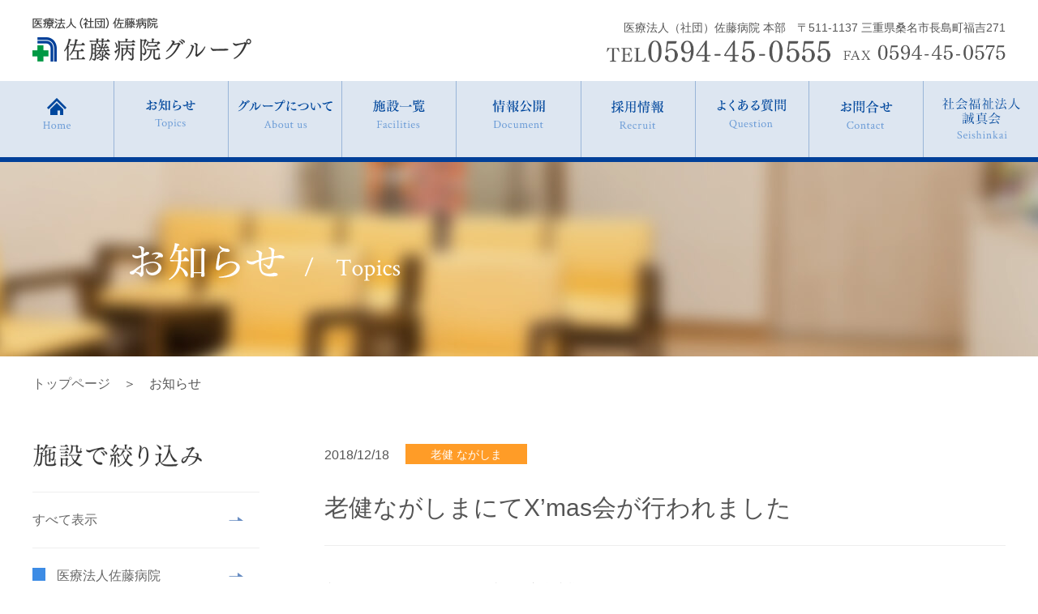

--- FILE ---
content_type: text/html; charset=UTF-8
request_url: https://sato-group.jp/topics_detail.php?no=920181226151536&cate=15
body_size: 7585
content:
<!DOCTYPE html>
<html lang="ja" dir="ltr">
    <head>
        <meta charset="UTF-8">
        <meta http-equiv="X-UA-Compatible" content="IE=edge,chrome=1">
        <meta name="format-detection" content="telephone=no">
        <meta name="viewport" content="width=device-width,initial-scale=1,viewport-fit=cover">
        <title>老健ながしまにてX’mas会が行われました│お知らせ│佐藤病院グループ</title>
        <meta name="keywords" content="医療法人,佐藤病院グループ,高齢者,医療,介護,お知らせ">
        <meta name="description" content="桑名市を中心とした佐藤病院グループでは、医療・介護の両面から高齢者医療に取り組んでいます。認知症・居宅介護・リハビリなど分野は多岐に渡り、サポートし合うことで丁寧なサービスを提供しています。お知らせはこちらでご覧いただけます。">
        <meta property="og:locale" content="ja_JP">
        <meta property="og:site_name" content="佐藤病院グループ">
        <meta property="og:title" content="老健ながしまにてX’mas会が行われました│お知らせ│佐藤病院グループ">
        <meta property="og:type" content="article">
        <meta property="og:description" content="桑名市を中心とした佐藤病院グループでは、医療・介護の両面から高齢者医療に取り組んでいます。認知症・居宅介護・リハビリなど分野は多岐に渡り、サポートし合うことで丁寧なサービスを提供しています。お知らせはこちらでご覧いただけます。">
        <meta property="og:url" content="http://www.sato-group.jp/topics_detail.php?no=920181226151536">
        <meta property="og:image" content="http://www.sato-group.jp/images/ogp.jpg">
        <link rel="shortcut icon" href="./images/favicon.ico" />
        <link rel="apple-touch-icon" href="./images/webclip.jpg">
        <link rel="stylesheet" type="text/css" href="css/reset.css" media="all">
        <link rel="stylesheet" type="text/css" href="css/cmn_style.css" media="all">
        <link rel="stylesheet" type="text/css" href="css/cmn_layout.css" media="all">
        <link rel="stylesheet" type="text/css" href="css/topics.css" media="all">
        <script src="//ajax.googleapis.com/ajax/libs/jquery/3.2.1/jquery.min.js"></script>
        <script type="text/javascript" src="js/jquery.easing.1.3.js"></script>
        <script type="text/javascript" src="js/common.js"></script>
        <script type="text/javascript" src="js/ga.js"></script>
        <!--[if lt IE 9]><script src="./js/html5_ie.js"></script><![endif]-->

        <link href="js/lightbox/css/lightbox.css" rel="stylesheet">

        <script language="javascript" type="text/javascript">
            var f_flg = "close";
            function facilities_open() {
                $("#facilites-list").slideToggle();
                if(f_flg == "close"){
                    $('.sp-btn').attr('src','images/topics/answer_close.png');
                    f_flg = "open";
                }else{
                    $('.sp-btn').attr('src','images/topics/answer_open.png');
                    f_flg = "close";
                }
            }
        </script>

</head>

    <body>

        <div id="wrapper">
            <div id="overlay"></div>

            <header id="header"></header>
            <div id="menu-box"></div>

            <div id="sub-mainImage">
                <h1 class="spNone"><img src="images/topics/main_title.png" alt="お知らせ" /></h1>
                <img src="images/topics/main_img_sp.jpg" alt="お知らせ" class="pcNone" />
            </div>

            <div id="contents">
                <div id="pankuzu" class="spNone"><a href="./">トップページ</a>　＞　お知らせ</div>

                <section id="topics-wrap">

                    <div id="facilities">
                        <p><img src="images/topics/facilities.png" alt="施設で絞り込み" /><img src="images/topics/answer_open.png" alt="開ける" class="sp-btn pcNone" onclick="facilities_open()" /></p>
                        <ul id="facilites-list">
                            <li><a href="topics.php">すべて表示</a></li>
                            <li><a href="topics.php?cate=11">医療法人佐藤病院</a></li>
                            <li><a href="topics.php?cate=12">長島中央病院</a></li>
                            <li><a href="topics.php?cate=13">さとう糖尿病訪問診療</a></li>
                            <li><a href="topics.php?cate=14">老健 ことぶき</a></li>
                            <li><a href="topics.php?cate=15">老健 ながしま</a></li>
                            <li><a href="topics.php?cate=16">シニアレジデンス・スパながしま</a></li>
                            <li><a href="topics.php?cate=17">キッズプラザながしま</a></li>
                            <li><a href="topics.php?cate=18">介護支援 かけはし</a></li>
                            <li><a href="topics.php?cate=19">小多機 みらい</a></li>
                            <li><a href="topics.php?cate=20">通所リハビリ みらい</a></li>
                            <li><a href="topics.php?cate=21">グループホームながしま</a></li>
                        </ul>
                    </div>

                    <div id="topics-detail">

                        <p><span>2018/12/18</span><span class="bgc15">老健 ながしま</span></p>
                        <h2>老健ながしまにてX’mas会が行われました</h2>
                        <p class="news-content">
                            老健ながしまのX&#39;mas会では事前に入所者様にお伝えし、<br />
当日は職員によるクイズ大会を行いました。<br />
入所者様に考えて頂く時間を設ける事で、参加意欲も向上して頂き頭や身体の体操でリフレッシュしていただく事が出来ました。<br />
その後は職員がサンタさんとなり入所者様全員にプレゼントを手渡し<br />
<img alt="" height="225" src="http://www.sato-group.jp/upload/news/thumbs/images/DSCN6292.jpg" width="300" /><br />
参加して頂きました利用者様におやつを召し上がっていただきました。<br />
<img alt="" height="225" src="http://www.sato-group.jp/upload/news/thumbs/images/DSCN6311.JPG" width="300" /><br />
&nbsp;
                        </p>

                        <a href="./topics.php">お知らせ一覧に戻る</a>

                    </div>

                </section>

            </div><!-- /contents -->

            <div id="footer"></div>

        </div><!-- /wrapper -->

        <!-- /記事の設定 -->
        <script type="text/javascript" src="js/lightbox/lightbox.js"></script>
        <script type="text/javascript">
            $(document).ready(function(){
                var img_num = $(".news-content img").length;
                for(i=0;i<img_num;i++){
                    var img_src = $(".news-content img").eq(i).attr('src');
                    var result = img_src.replace( /thumbs\//g , "" ) ;
                    $(".news-content img").eq(i).wrap('<a href="'+ result + '" data-lightbox="image-1"></a>');
                }

                $(".news-content a").each(function() {
                    var replace = null;
                    var replace = $(this).attr('href').replace(/thumbs\//g , "");
                    $(this).attr('href',replace);
                });

            });
        </script>

    </body>
</html>


--- FILE ---
content_type: text/html
request_url: https://sato-group.jp/include/header.html
body_size: 2474
content:
<script>    
    $(function(){       
        //スマホのメニューの制御        
        $(".sp-menu").on('click',function (){
            $("#menu-sp").slideToggle();
            if(flg1 == "close"){
                $('.sp-menu').attr('src','./images/common/sp_header_close.png');
                $('#overlay').css('display','block');
                flg1 = "open";
            }else{
                $('.sp-menu').attr('src','./images/common/sp_header_menu.png');
                $('#overlay').css('display','none');
                flg1 = "close";
            }
        });
                
        
        //トップページの内部リンクの自動スクロール
        $('a[href^="#"]').on('click',function (){               
            if ($(window).width() > 812) {  
                $("html,body").animate({ scrollTop: $($(this).attr("href")).offset().top - 130 }, 1500 ,"easeInOutCubic");
                return false;
            } else {
                $("html,body").animate({ scrollTop: $($(this).attr("href")).offset().top - 80 }, 1500 ,"easeInOutCubic");
                return false;
            }        
        });        
        
        //採用情報の各施設へ自動スクロール
        var url = $(location).attr('href');
        if (url.indexOf("?id=") == -1) {
            // スムーズスクロール以外の処理（必要なら）
        }else{
            var url_sp = url.split("?id=");
            var hash   = '#' + url_sp[url_sp.length - 1];
            var tgt    = $(hash);
            if ($(window).width() > 812) {
                var pos = tgt.offset().top-130;
            } else {
                var pos = tgt.offset().top-80;  
            }

            $("html, body").animate({scrollTop:pos}, 1500, "easeInOutCubic");
            return false;
        }
    });    
</script>

<div id="header-inner" class="list-flex">
    <div id="header-logo">        
        <a href="./"><img src="./images/common/logo.png" alt="佐藤病院グループ" class="spNone" /><img src="./images/common/logo_sp.png" alt="佐藤病院グループ" class="pcNone" /></a>
    </div>
    <div id="header-info" class="spNone">
        <p>医療法人（社団）佐藤病院 本部　〒511-1137 三重県桑名市長島町福吉271</p>
        <p><img src="./images/common/menu_tel.png" alt="TEL 0594-45-0555" /><img src="./images/common/menu_fax.png" alt="FAX 0594-45-0575" /></p>
    </div>    
    <img src="./images/common/sp_header_menu.png" alt="メニュー" class="sp-menu pcNone" />
</div>


--- FILE ---
content_type: text/html
request_url: https://sato-group.jp/include/menu.html
body_size: 2608
content:
<script>
  $(function(){
    //PCの固定メニューの制御
    var topbar = $("#menu-pc").offset().top;
    $(window).scroll(function () {
      if ($(window).width() > 812) {
        if ($(window).scrollTop() > topbar) {
          $("#menu-pc").addClass('menu-pc-fix');
        } else {
          $("#menu-pc").removeClass('menu-pc-fix');
        }
      }
    });
  });
</script>

<!-- PC用メニュー -->
<div id="menu-pc" class="spNone">
  <ul class="clearfix">
    <li><a href="./"><img src="./images/common/menu01.png" alt="ホーム" /></a></li>
    <li><a href="./topics.php"><img src="./images/common/menu02.png" alt="お知らせ" /></a></li>
    <li><a href="./aboutus.html"><img src="./images/common/menu03.png" alt="グループについて" /></a></li>
    <li><a href="./facilities.html"><img src="./images/common/menu04.png" alt="施設一覧" /></a></li>
    <li><a href="./document.php"><img src="./images/common/menu05.png" alt="情報公開" /></a></li>
    <li><a href="./recruit.php"><img src="./images/common/menu06.png" alt="採用情報" /></a></li>
    <li><a href="./faq.html"><img src="./images/common/menu07.png" alt="よくある質問" /></a></li>
    <li><a href="./contact.html"><img src="./images/common/menu08.png" alt="お問合せ" /></a></li>
    <li><a href="./seishinkai.php"><img src="./images/common/menu09.png" alt="社会福祉法人　誠真会" /></a></li>
  </ul>
</div>


<!-- スマホ用メニュー -->
<div id="menu-sp" class="pcNone">
  <ul>
    <li><a href="./"><img src="./images/common/menu01_sp.png" alt="ホーム" /></a></li>
    <li><a href="./topics.php"><img src="./images/common/menu02_sp.png" alt="お知らせ" /></a></li>
    <li><a href="./aboutus.html"><img src="./images/common/menu03_sp.png" alt="グループについて" /></a></li>
    <li><a href="./facilities.html"><img src="./images/common/menu04_sp.png" alt="施設一覧" /></a></li>
    <li><a href="./document.php"><img src="./images/common/menu05_sp.png" alt="情報公開" /></a></li>
    <li><a href="./recruit.php"><img src="./images/common/menu06_sp.png" alt="採用情報" /></a></li>
    <li><a href="./faq.html"><img src="./images/common/menu07_sp.png" alt="よくある質問" /></a></li>
    <li><a href="./seishinkai.php"><img src="./images/common/menu08_sp.png" alt="社会福祉法人　誠真会" /></a></li>
    <li><a href="tel:0594450555" class="group-tel"><img src="./images/common/menu_tel.png" alt="0594-45-0555" /></a></li>
    <li><img src="./images/common/menu_fax.png" alt="FAX 0594-45-0575" /></li>
    <li><a href="./contact.html"><img src="./images/common/menu_contact_sp.png" alt="お問合せ" /></a></li>
  </ul>
</div>


--- FILE ---
content_type: text/html
request_url: https://sato-group.jp/include/footer.html
body_size: 1587
content:
<footer>
  <div id="footer-links">
    <ul class="list-flex">
      <li><a href="./kidsplaza.html"><img src="images/common/link01.jpg" alt="キッズプラザながしま" class="spNone" /><img src="images/common/link01_sp.jpg" alt="キッズプラザながしま" class="pcNone" /></a></li>
      <li><a href="./seishinkai.php"><img src="images/common/link02.jpg" alt="グループホームながしま" class="spNone" /><img src="images/common/link02_sp.jpg" alt="グループホームながしま" class="pcNone" /></a></li>
      <li><a href="./recruit.php"><img src="images/common/link03.jpg" alt="採用情報" class="spNone" /><img src="images/common/link03_sp.jpg" alt="採用情報" class="pcNone" /></a></li>
      <li><a href="./faq.html"><img src="images/common/link04.jpg" alt="よくある質問" class="spNone" /><img src="images/common/link04_sp.jpg" alt="よくある質問" class="pcNone" /></a></li>
    </ul>
  </div>

  <div id="footer-btm">
    <div class="list-flex">
      <div><a href="./"><img src="images/common/footer_logo.png" alt="佐藤病院グループ" /></a></div>
      <div>
        <p>〒511-1137 三重県桑名市長島町福吉271</p>
        <p><span class="spNone">TEL 0594-45-0555</span><a href="tel:0594450555" class="pcNone group-tel">TEL 0594-45-0555</a></p>
      </div>
    </div>

    <div class="clearfix">
      <a href="./privacy.html"><img src="images/common/footer_policy.png" alt="" />プライバシーポリシー</a>
      <address>© 2018 SATO HOSPITAL</address>
    </div>
  </div>

  <a href="#wrapper" id="pageTop"><img src="images/common/icon_gotop.png" alt="ページのトップへ" /></a>

</footer>


--- FILE ---
content_type: text/css
request_url: https://sato-group.jp/css/cmn_style.css
body_size: 6441
content:
@charset "utf-8";
/*
 * cmn_style.css
 *
 */


/* フォント
---------------------------------------- */
.fs12 {	font-size:12px!important;}
.fs16 {	font-size:16px!important;}
.fs18 {	font-size:18px!important;}
.fs20 {	font-size:20px!important;}

/* 行高さ
---------------------------------------- */
.lh150 {	line-height:150% !important;}
.lh180 {line-height:180% !important;}
.lh200 {	line-height:200% !important;}

/* フォントカラー
---------------------------------------- */
.colorcaution {	color:#d73c45;}
.colordisable {	color:#999;}
.orange { color:#e99000; }
.colorPrice { color:#ff0000; }

/* 背景色
---------------------------------------- */
.colorbackgray {background-color:#EEEEEE;}

/* 強調
---------------------------------------- */
.weightbold { font-family:"FP-ヒラギノ角ゴ ProN W6";}
.weightnormal { font-family:"FP-ヒラギノ角ゴ ProN W3";}

/* 表示
---------------------------------------- */
.displaynone {
	display:none;
}
.hidden {
	visibility:hidden;
}

/* 幅
---------------------------------------- */
.widthxxs	{ width:30px!important;}
.widthxs	{ width:60px!important;}
.widths		{ width:80px!important;}
.widthsm	{ width:100px!important;}
.widthm		{ width:120px!important;}
.widthml	{ width:180px!important;}
.widthl		{ width:240px!important;}
.widthlm	{ width:320px!important;}
.widthxl	{ width:480px!important;}
.widthmin	{ width:1px!important;}
.widthmax	{ width:100%!important;}

/* IME制御
---------------------------------------- */
.imeon	{ ime-mode:active;}
.imeoff	{ ime-mode:disabled;}

/* 下部マージン
---------------------------------------- */
.margin05 {	margin-bottom:0.5em!important;}
.margin1 {		margin-bottom:1em!important;}
.margin15 {	margin-bottom:1.5em!important;}
.margin2 {		margin-bottom:2em!important;}
.margin25 {	margin-bottom:2.5em!important;}
.margin3 {		margin-bottom:3em!important;}
.margin4 {		margin-bottom:4em!important;}

/* 回り込み
---------------------------------------- */
.fleft {	float:left;}
.fright {	float:right;}

/* 行揃え
---------------------------------------- */
.acenter {		text-align:center!important;}
.aright {		text-align:right!important;}
.aleft {		text-align:left!important;}
.vabottom {		vertical-align:bottom!important;}
.vamiddle {		vertical-align:middle!important;}


/* 折り返し
---------------------------------------- */
.nowrap {		white-space:nowrap; }

/* オーバーフロー制御
---------------------------------------- */
.ohidden {overflow:hidden; }

/* 罫線
---------------------------------------- */
.noborder {
	border:none!important;
}

/* フォーム関係
---------------------------------------- */
label {
	margin-right:1em;
	cursor:pointer;
	line-height:2em;
}

input {
	padding:1px;
}

input, textarea {
	border:#cccccc 1px solid;
}

input, textarea, select {
	vertical-align:middle;
}

input.checkbox,
input.radio {
	border:none;
	margin-top:-3px;
}

input.submit {
	width:120px;
	height:3em;
}

input.hover {
	border:#666 1px solid;
	cursor:pointer;
}

input#btnDelete {
	background-color:#FFE8E8;
	color:#ff0000;
}

.numonly,
.naturalnum,
.chkemail,
.chkhankaku,
.zip,
.date,
.chktime,
.chktel,
.chkfax,
.chkurl {
	ime-mode:disabled;
}

input.required,
textarea.required,
select.required {
	/*
	border:#2E0000 1px solid;
	*/
}

.inputnote {
	color:#cc0000;
	display:none;
	padding-top:2px;
}

.activefield {
	border:#ffffff 1px solid;
}

/*------------------------------------
jQueryUI 再定義
--------------------------------------*/
.ui-widget {
	font-family:inherit;
	font-size:inherit;
}

.ui-widget input,
.ui-widget select,
.ui-widget textarea,
.ui-widget button {
	font-family:inherit;
	font-size:inherit;
}
.ui-datepicker select.ui-datepicker-month,
.ui-datepicker select.ui-datepicker-year {
	width:40%!important;
	margin:0 2%!important;
}
.ui-dialog {
	z-index:1000!important;
}

/*------------------------------------
clearfix
--------------------------------------*/
.clearfix {
	zoom:1;
	overflow:hidden;
}
.clearfix:after {
	content: ""; 
	display: block; 
	clear: both;
}

/* その他
---------------------------------------- */
.errorText {
	color:#C00!important;
	font-weight:bold!important;
}

.clear {
	clear:both;
	zoom:1;
}

br.clear {
	line-height:0;
	height:0;
}

.disabled {
	display:none;
}

button {
	cursor:pointer;
}

.indent li {
	line-height:1.5em;
	padding-left:1em;
}
.indent li span {
	margin-left:-1em;
}
/*
a img {
	-webkit-transition: all 0.3s;
	-moz-transition: all 0.3s;
	-ms-transition: all 0.3s;
	-o-transition: all 0.3s;
	transition: all 0.3s;
}
*/
/*
a:hover img {
	filter:alpha(opacity=70);
	-moz-opacity: 0.7;
	opacity: 0.7;
}
*/

/* 上部マージン
---------------------------------------- */
.margin_t05 { margin-top:5px!important;}
.margin_t10 { margin-top:10px!important;}
.margin_t15 { margin-top:15px!important;}
.margin_t20 { margin-top:20px!important;}
.margin_t25 { margin-top:25px!important;}
.margin_t30 { margin-top:30px!important;}
.margin_t40 { margin-top:40px!important;}
.margin_t50 { margin-top:50px!important;}
.margin_t60 { margin-top:60px!important;}
.margin_t70 { margin-top:70px!important;}
.margin_t75 { margin-top:75px!important;}
.margin_t80 { margin-top:80px!important;}
.margin_t90 { margin-top:90px!important;}
.margin_t95 { margin-top:95px!important;}
.margin_t100 { margin-top:100px!important;}


/* 下部マージン
---------------------------------------- */
.margin_b05 { margin-bottom:5px!important;}
.margin_b10 { margin-bottom:10px!important;}
.margin_b15 { margin-bottom:15px!important;}
.margin_b20 { margin-bottom:20px!important;}
.margin_b25 { margin-bottom:25px!important;}
.margin_b30 { margin-bottom:30px!important;}
.margin_b40 { margin-bottom:40px!important;}
.margin_b50 { margin-bottom:50px!important;}
.margin_b60 { margin-bottom:60px!important;}
.margin_b70 { margin-bottom:70px!important;}
.margin_b80 { margin-bottom:80px!important;}
.margin_b90 { margin-bottom:90px!important;}
.margin_b95 { margin-bottom:95px!important;}
.margin_b100 { margin-bottom:100px!important;}


/* 下部
---------------------------------------- */
.padding_b05 { padding-bottom:5px!important;}
.padding_b10 { padding-bottom:10px!important;}
.padding_b20 { padding-bottom:20px!important;}
.padding_b30 { padding-bottom:30px!important;}
.padding_b40 { padding-bottom:40px!important;}
.padding_b50 { padding-bottom:50px!important;}
.padding_b60 { padding-bottom:60px!important;}
.padding_b70 { padding-bottom:70px!important;}
.padding_b80 { padding-bottom:80px!important;}


--- FILE ---
content_type: text/css
request_url: https://sato-group.jp/css/cmn_layout.css
body_size: 29201
content:

/*
 * cmn_layout.css
 *
 */


/*===============================================
●共通
===============================================*/

body {
	font-family: "ヒラギノ角ゴ Pro W3", "Hiragino Kaku Gothic Pro","メイリオ", Meiryo, Osaka, "ＭＳ Ｐゴシック", "MS PGothic", Arial, Helvetica, Verdana, sans-serif;
	-webkit-text-size-adjust: 100%;
	background: #fff;
    color: #555555;
	line-height:180%;
    word-wrap: break-word;
}

#wrapper,
#contents,
#main{
	width:100%;
	margin:0;
	padding:0;
	}

.meiryo {
    font-family: "メイリオ", Meiryo, Osaka, "ＭＳ Ｐゴシック", "MS PGothic", Arial, Helvetica, Verdana, sans-serif;
}

a{
    color: #666666;
    text-decoration: none;
}


/* 各カラー */

/* 奨学生（看護師） */
.bgc10 {
    background-color: #eaabc8 !important;
}

/* 医療法人佐藤病院 */
.bgc11 {
    background-color: #3d8ce5 !important;
}
/* 長島中央病院 */
.bgc12 {
    background-color: #3ec0cc !important;
}
/* さとう糖尿病訪問診療 */
.bgc13 {
    background-color: #5bad14 !important;
}
/* 老健 ことぶき */
.bgc14 {
    background-color: #b8cf1d !important;
}
/* 老健 ながしま */
.bgc15 {
    background-color: #ff9c27 !important;
}
/* レジデンス・スパながしま */
.bgc16{
    background-color: #c2791b !important;
}
/* キッズプラザながしま */
.bgc17 {
    background-color: #28db89 !important;
}
/* 介護支援 かけはし */
.bgc18 {
    background-color: #ee98bd !important;
}
/* 居宅介護 みらい */
.bgc19 {
    background-color: #f3c200 !important;
}
/* 通所リハビリ みらい */
.bgc20 {
    background-color: #ea3c3d !important;
}
/* グループホームながしま */
.bgc21 {
    background-color: #7a3701 !important;
}


/* 採用情報、よくある質問の各施設の矢印の色 */
li.link-shougakusei:after {
    border-top-color: #eaabc8 !important;
}

li.link-cyuo:after {
    border-top-color: #3ec0cc !important;
}

li.link-clinic:after {
    border-top-color: #5bad14 !important;
}

li.link-kotobuki:after {
    border-top-color: #b8cf1d !important;
}

li.link-nagashima:after {
    border-top-color: #ff9c27 !important;
}

li.link-residence:after {
    border-top-color: #c2791b !important;
}

li.link-kidsplaza:after {
    border-top-color: #28db89 !important;
}

li.link-kakehashi:after {
    border-top-color: #ee98bd !important;
}

li.link-k-mirai:after {
    border-top-color: #f3c200 !important;
}

li.link-r-mirai:after {
    border-top-color: #ea3c3d !important;
}
li.link-g-nagashima:after {
    border-top-color: #7a3701 !important;
}
#box03 > ul >li.link-dummy{
    border: none;
}
#box03 > ul >li.link-dummy::after{
    content:none;
}


/* フォーム共通 */
.input-error {
    display: block;
    margin: 10px 0 0 0;
    color: #e60012;
}

.error-title,
.error-title-kana,
.error-tel,
.error-mail,
.error-mail-check,
.error-naiyo,
.error-privacy {
    display: none !important;
}

.error-disp {
    display: block !important;
}



/*===============================================
●画面の横幅が813px以上(タブレット・PC)
===============================================*/
@media screen and (min-width: 813px) {

    body {
        font-size: 16px;
    }

    #wrapper{
        position: relative;
        width: 100%;
        min-width: 960px;
        margin:0 auto;
        padding:0;
    }

    /* !共通
    ---------------------------------------------------------- */
    .pcNone{
        display:none;
        }

    a:hover{
        opacity: 0.8;
    }

    .list-flex{
        display:-webkit-box !important;
        display:-moz-box !important;
        display:-ms-box !important;
        display:-webkit-flexbox !important;
        display:-moz-flexbox !important;
        display:-ms-flexbox !important;
        display:-webkit-flex !important;
        display:-moz-flex !important;
        display:-ms-flex !important;
        display:flex !important;
        -webkit-box-lines:multiple !important;
        -moz-box-lines:multiple !important;
        -webkit-flex-wrap:wrap !important;
        -moz-flex-wrap:wrap !important;
        -ms-flex-wrap:wrap !important;
        flex-wrap:wrap !important;
    }


/* !header ヘッダー
---------------------------------------------------------- */
    header {
        width: 100%;
        height:100px;
        margin: 0 auto;
        padding: 0;
        background-color: #FFF;
    }

    #header-inner {
        position: relative;
        width: 100%;
        margin: 0 auto;
    }

    #header-logo {
        position: absolute;
        top: 22px;
        left: 40px;
    }

    #header-info {
        position: absolute;
        width: 520px;
        top: 20px;
        right: 40px;
        text-align: right;
    }

    #header-info > p:nth-of-type(1) {
        font-size: 14px;
    }

    #header-info > p:nth-of-type(2) > img:nth-of-type(1) {
        width: 277px;
        margin: 2px 15px 0 0;
    }

    #header-info > p:nth-of-type(2) > img:nth-of-type(2) {
        width: 200px;
        margin: 7px 0 0 0;
    }



/* !menu-pc メニュー
---------------------------------------------------------- */
    #menu-box {
        width: 100%;
        height: 100px;
    }

    #menu-pc {
        width: 100%;
        height: 100px;
        margin: 0 auto;
        background-color: #dde6f1;
        border-bottom: #014099 6px solid;
    }

    #menu-pc > ul {
        width: 100%;
        height: 94px;
        margin: 0 auto;
    }

    #menu-pc > ul > li {
        float: left;
        width: 11%;
        height: 94px;
        border-right: #99b5d8 1px solid;
    }

    #menu-pc > ul > li:nth-of-type(5) {
        width: 12%;
    }

    #menu-pc > ul > li:nth-of-type(9) {
        border-right: none;
    }

    #menu-pc > ul > li > a {
        display: block;
        height: 94px;
        padding: 30px 0 0 0;
        text-align: center;
    }
    #menu-pc > ul > li > a:last-of-type{
      padding-top: 21px;
    }

    #menu-pc > ul > li > a > img {
        margin: 0;
        padding: 0;
    }

    #overlay {
        display: none;
    }


    /* メニューを固定 */
    .menu-pc-fix{
        position:fixed;
        top:0;
        z-index: 999;
    }



/* !contents　コンテンツ部分の共通設定
---------------------------------------------------------- */
    #contents{
        width:100%;
        min-width: 960px;
        max-width: 1360px;
        margin:0 auto;
        padding: 0;

    }

    a {
        opacity: 1;
        filter: alpha(opacity=100);
        -ms-filter: "alpha(opacity=100)";
        zoom: 1;
        transition: opacity 0.5s ease;
    }


/* !サブページ　メイン画面
---------------------------------------------------------- */
    #sub-mainImage {
        width:100%;
        height: 240px;
        margin:0 auto;
        padding: 100px 0 0 160px;;
    }


/* !サブページ　パンくず
---------------------------------------------------------- */
    #pankuzu {
        width:100%;
        margin: 20px auto 0 auto;
        padding: 0 0 0 40px;
    }


/* !各施設タイトル共通
---------------------------------------------------------- */
    img.title-shougakusei {
        width: 263px;
    }

    img.title-cyuo {
        width: 233px;
    }
    img.title-cyuo_kaigo{
      width: auto;
    height: 29.86px;
    }

    img.title-clinic {
        width: 472px;
    }

    img.title-kotobuki {
        width: 403px;
    }

    img.title-nagashima {
        width: 406px;
    }

    img.title-residence {
        width: 459px;
    }

    img.title-kidsplaza {
        width: 325px;
    }

    img.title-kakehashi {
        width: 443px;
    }

    img.title-k-mirai {
        width: 474px;
    }

    img.title-r-mirai {
        width: 435px;
    }

    img.title-g-nagashima {
        width: 360px;
    }


/* !お問い合わせ、採用応募フォーム
---------------------------------------------------------- */
    #contact-form {
        width: 960px;
        margin: 30px auto 100px auto;
        text-align: center;
    }

    #contact-form table {
        width:960px;
        margin: 0 auto;
        font-size: 18px;
        border-top: #cccccc 1px solid;
    }

    #contact-form table th{
        width:260px !important;
        padding:20px 30px 18px 30px;
        box-sizing:border-box;
        vertical-align:top;
        border-bottom: #cccccc 1px solid;
        border-left: #cccccc 1px solid;
        background-color: #ebebeb;
        box-sizing: border-box;
    }

    #contact-form table th span{
        float: right;
        width: 46px;
        margin: 2px 0 0 0;
        padding:3px 0 2px 0;
        text-align:center;
        font-size: 13px;
        color:#FFF;
        background-color:#c31f20;
        box-sizing:border-box;
        line-height: 150%;
    }

    #contact-form table td{
        width: 700px !important;
        padding:15px 0 18px 30px;
        text-align: left;
        border-bottom: #cccccc 1px solid;
        border-left: #cccccc 1px solid;
        border-right: #cccccc 1px solid;
        box-sizing: border-box;
    }

    #contact-form table td.td01{
        padding:23px 20px 18px 30px;
    }

    #contact-form table td ul li {
        float: left;
        width:320px;
        margin: 2px 0;
        padding: 0 0 0 4px;
    }

    #contact-form table td input[type="text"]{
        width:500px;
        height: 40px;
        padding-left:10px;
        font-size: 16px;
        border-radius: 0;
    }

    #contact-form table td input[type="text"].input01{
        width:300px;
    }

    #contact-form table td input[type="tel"]{
        width:300px;
        height: 40px;
        padding-left:10px;
        font-size: 16px;
        border-radius: 0;
    }

    #contact-form table td textarea{
        width:640px;
        padding: 10px;
        font-size: 16px;
        border-radius: 0;
    }

    #contact-form > form > p {
        margin: 60px auto 0 auto;
        text-align: center;
    }

    #contact-form > form > p > a {
        color: #0c00ff;
        text-decoration: underline;
    }

    #contact-form > form > button {
        position: relative;
        width: 400px;
        height: 60px;
        margin: 50px auto 0 auto;
        color: #014099;
        background-color: #ffffff;
        border: #014099 1px solid;
    }

    #contact-form > form > button:hover {
        background-color: #ecf4ff;
    }

    #contact-form > form > button::before {
        position: absolute;
        content: '';
        display: inline-block;
        top: 25px;
        right: 20px;
        width: 24px;
        height: 6px;
        background-image: url(../images/contact/arrow01.png);
        background-size: cover;
    }


    #btn_position {
        width: 880px;
        margin:60px auto 0 auto;
        text-align:center;
    }

    input.button01 {
        float: left;
        width: 400px;
        height: 60px;
        margin: 0 20px;
        color: #010101;
        background-color: #ffffff;
        border: #cccccc 1px solid;
        background: url(../images/contact/arrow03.png) center left 20px no-repeat;
        background-size: 24px;
    }

    input.button01:hover {
        background-color: #f6f5f5;
    }

    input.button02 {
        float: right;
        width: 400px;
        height: 60px;
        margin: 0 20px;
        color: #014099;
        background-color: #ffffff;
        border: #014099 1px solid;
        background: url(../images/contact/arrow01.png) center right 20px no-repeat;
        background-size: 24px;
    }

    input.button02:hover {
        background-color: #ecf4ff;
    }

    input.button03 {
        width: 400px;
        height: 60px;
        margin: 0 auto;
        color: #014099;
        background-color: #ffffff;
        border: #014099 1px solid;
        background: url(../images/contact/arrow02.png) center left 20px no-repeat;
        background-size: 24px;
    }

    input.button03:hover {
        background-color: #ecf4ff;
    }


    /* お問い合わせ完了画面 */
    #contact-comp {
        width: 100%;
        margin: 60px auto 100px auto;
        padding: 0 40px;
        text-align: center;
    }

    #contact-comp > p:nth-of-type(1) {
        font-size: 30px;
    }

    #contact-comp > p:nth-of-type(2) {
        margin: 50px auto 0 auto;
        font-size: 18px;
    }

    #contact-comp > ul {
        margin: 50px auto;
        border-top: #cccccc 1px solid;
    }

    #contact-comp > ul > li {
        width: calc(100% / 3);
        padding: 30px;
        text-align: left;
        border-bottom: #cccccc 1px solid;
        border-right: #cccccc 1px solid;
    }

    #contact-comp > ul > li:nth-of-type(1),
    #contact-comp > ul > li:nth-of-type(4),
    #contact-comp > ul > li:nth-of-type(7) {
        border-left: #cccccc 1px solid;
    }

    #contact-comp > ul > li > img {
        display: block;
        width: 100%;
    }

    #contact-comp > ul > li > p {
        margin: 20px 0 0 0;
        padding: 0 0 0 50px;
    }

    #contact-comp > ul > li > p img {
        width: 100%;
    }

    #contact-comp > ul > li:nth-of-type(1) > img {
        max-width: 329px;
    }

    #contact-comp > ul > li:nth-of-type(1) > p img {
        max-width: 256px;
    }

    #contact-comp > ul > li:nth-of-type(2) > img {
        max-width: 220px;
    }

    #contact-comp > ul > li:nth-of-type(2) > p img {
        max-width: 260px;
    }

    #contact-comp > ul > li:nth-of-type(3) > img {
        max-width: 325px;
    }

    #contact-comp > ul > li:nth-of-type(3) > p img {
        max-width: 256px;
    }

    #contact-comp > ul > li:nth-of-type(4) > img {
        max-width: 206px;
    }

    #contact-comp > ul > li:nth-of-type(4) > p img {
        max-width: 254px;
    }

    #contact-comp > ul > li:nth-of-type(5) > img {
        max-width: 208px;
    }

    #contact-comp > ul > li:nth-of-type(5) > p img {
        max-width: 258px;
    }

    #contact-comp > ul > li:nth-of-type(6) > img {
        max-width: 328px;
    }

    #contact-comp > ul > li:nth-of-type(6) > p img {
        max-width: 256px;
    }

    #contact-comp > ul > li:nth-of-type(7) > img {
        max-width: 368px;
    }

    #contact-comp > ul > li:nth-of-type(7) > p img {
        max-width: 251px;
    }

    #contact-comp > ul > li:nth-of-type(8) > img {
        max-width: 331px;
    }

    #contact-comp > ul > li:nth-of-type(8) > p img {
        max-width: 251px;
    }

    #contact-comp > ul > li:nth-of-type(9) > img {
        max-width: 134px;
    }

    #contact-comp > ul > li:nth-of-type(9) > p img {
        max-width: 255px;
    }



/* !footer フッター
---------------------------------------------------------- */
    footer {
        width:100%;
        margin: 0 auto;
        text-align: center;
    }

    #footer-links {
        width:100%;
        margin: 0 auto;
        padding: 0 20px;
    }

    #footer-links > ul {
        width: 100%;
    }

    #footer-links > ul > li {
        width:24%;
        margin: 0 auto;
    }


    #footer-links > ul > li img {
        width:100%;
    }


    #footer-btm {
        width: 100%;
        margin: 90px auto 0 auto;
        padding: 100px 0 0 0;
        border-top: #cccccc 1px solid;
    }

    #footer-btm > div:nth-of-type(1) {
        margin: 0 auto;
        padding: 0 40px;
        text-align: left;
    }

    #footer-btm > div:nth-of-type(1) > div:nth-of-type(1) > a > img {
        width: 287px;
        margin: 2px 0 0 0;
    }

    #footer-btm > div:nth-of-type(1) > div:nth-of-type(2) {
        width: 400px;
        margin: 0 0 0 40px;
        font-size: 14px;
        line-height: 140%;
    }

    #footer-btm > div:nth-of-type(2) {
        margin: 30px 40px 0 40px;
        padding: 30px 0 100px 0;
        border-top: #e5e5e5 1px solid;
    }

    #footer-btm > div:nth-of-type(2) > a {
        float: left;
        font-size: 14px;
    }

    #footer-btm > div:nth-of-type(2) > a img {
        width: 15px;
        margin: 6px 6px 0 0;
    }

    #footer-btm > div:nth-of-type(2) address {
        float: right;
        font-size: 12px;
    }


/* !page-top
---------------------------------------------------------- */
    #pageTop {
        position:fixed;
        display:none;
        bottom: 80px;
        right: 40px;
        width: 68px;
    }

}

/*===============================================
●画面の横幅が812px以下(スマホのみ)
===============================================*/
@media screen and (max-width: 812px) {

    body {
        font-size: 15px;
        padding: 50px 0 0 0;
    }

    #wrapper {
        width:100%;
        height:100%;
        display:block;
        position:relative;
        padding-top: constant(safe-area-inset-top);
        padding-right: constant(safe-area-inset-right);
        padding-bottom: constant(safe-area-inset-bottom);
        padding-left: constant(safe-area-inset-left);
    }

/* !共通
---------------------------------------------------------- */
    .spNone{
        display:none;
        }

    .sp-list-flex{
        display:-webkit-box !important;
        display:-moz-box !important;
        display:-ms-box !important;
        display:-webkit-flexbox !important;
        display:-moz-flexbox !important;
        display:-ms-flexbox !important;
        display:-webkit-flex !important;
        display:-moz-flex !important;
        display:-ms-flex !important;
        display:flex !important;
        -webkit-box-lines:multiple !important;
        -moz-box-lines:multiple !important;
        -webkit-flex-wrap:wrap !important;
        -moz-flex-wrap:wrap !important;
        -ms-flex-wrap:wrap !important;
        flex-wrap:wrap !important;
    }


/* !スマホ用ヘッダー
---------------------------------------------------------- */
    header {
        width:100%;
        height:50px;
        padding:0px;
        position:fixed;
        z-index:99999;
        top:0;
        background-color: #FFF;
        box-shadow: 0px 3px 1px -1px rgba(0,0,0,0.2);
        -webkit-box-shadow: 0px 3px 1px -1px rgba(0,0,0,0.2);
        -moz-box-shadow: 0px 3px 1px -1px rgba(0,0,0,0.2);
    }

    #header-logo {
        float: left;
        width: 160px;
        padding: 10px 0 0 10px;
    }

    #header-logo img{
        width: 160px;
    }

    .sp-menu {
        position: absolute;
        top: 0;
        right: 0;
        width: 50px;
    }


/* #menu-sp メニュー
---------------------------------------------------------- */
    #menu-sp {
        display: none;
        position: fixed;
        top:50px;
        left: 0;
        width:100%;
        height: 100%;
        z-index:99998;
        background-color: #ffffff;
        overflow-y: auto;
        -webkit-overflow-scrolling: touch;
    }

    #menu-sp > ul {
        width: 100%;
        height: 100%;
        padding: 0 0 200px 0;
        overflow-y: auto;
        border-top: #cccccc 1px solid;
    }

    #menu-sp > ul > li {
        width: 100%;
    }

    #menu-sp > ul > li > a {
        display: block;
        padding: 10px 27px;
        text-align: left;
        background-color: #FFF;
        border-bottom: #cccccc 1px solid;
    }

    #menu-sp > ul > li > a > img {
        height: 16px;
    }

    #menu-sp > ul > li:nth-of-type(9) {
        margin: 25px 0 0 0;
    }

    #menu-sp > ul > li:nth-of-type(9) > a {
        display: block;
        width: 232px;
        padding: 0 0 0 27px;
        border-bottom: none;
    }

    #menu-sp > ul > li:nth-of-type(9) > a > img {
        width: 232px;
        height: auto;
    }

    #menu-sp > ul > li:nth-of-type(10) {
        margin: 15px 0 20px 0;
        padding: 0 0 0 27px;
    }

    #menu-sp > ul > li:nth-of-type(10) > img {
        width: 186px;
        height: auto;
    }

    #menu-sp > ul > li:nth-of-type(11) > a {
        display: block;
        width: 88%;
        height: 53px;
        margin: 0 auto;
        padding: 14px 0 0 30px;
        background-color: #014099;
        border-radius: 25px;
        line-height: 100%;
        border-bottom: none;
    }

    #menu-sp > ul > li:nth-of-type(11) > a > img {
        width: 109px;
        height: auto;
    }


    #overlay {
        display: none;
        position: fixed;
        width: 100%;
        height: 100%;
        top: 0;
        left: 0;
        z-index:99997;
        background-color: rgba(0,0,0,0.6);
    }



/* !サブページ　メイン画面
---------------------------------------------------------- */
    #sub-mainImage{
        width:100%;
        margin:0 auto;
    }

    #sub-mainImage img {
        width:100%;
    }


/* !各施設タイトル共通
---------------------------------------------------------- */
    img.title-shougakusei {
        width: 177px;
    }

    img.title-cyuo {
        width: 157px;
    }
    img.title-cyuo_kaigo{
      width: auto;
      height: 20px;
    }

    img.title-clinic {
        width: 100%;
        max-width: 316px;
    }

    img.title-kotobuki {
        width: 270px;
    }

    img.title-nagashima {
        width: 272px;
    }

    img.title-residence {
        width: 306px;
    }

    img.title-kidsplaza {
        width: 218px;
    }

    img.title-kakehashi {
        width: 100%;
        max-width: 296px;
    }

    img.title-k-mirai {
        width: 100%;
        max-width: 318px;
    }

    img.title-r-mirai {
        width: 100%;
        max-width: 291px;
    }

    img.title-g-nagashima {
        width: 100%;
        max-width: 240px;
    }


/* !お問い合わせ、見学予約フォーム、フェア予約フォーム
---------------------------------------------------------- */
    #contact-form {
        width: 94%;
        margin: 30px auto 60px auto;
        text-align: center;
    }

    #contact-form table {
        width:100%;
        margin: 0 auto;
        font-size: 15px;
    }

    #contact-form table th {
        display: block;
        width:100%;
        padding: 13px;
        box-sizing:border-box;
        background-color: #ebebeb;
    }

    #contact-form table th span{
        display: inline-block;
        width: 30px;
        margin: 4px 0 0 20px;
        padding:3px 0 2px 0;
        text-align:center;
        font-size: 10px;
        color:#FFF;
        background-color:#c31f20;
        box-sizing:border-box;
        line-height: 150%;
    }

    #contact-form table td{
        display: block;
        width:100%;
        padding:15px 0 30px 0;
        text-align: left;
    }

    #contact-form table td ul {
        margin: 15px 0 0 0;
    }

    #contact-form table td ul li {
        margin: 2px 0;
        padding: 0 0 0 2px;
    }

    #contact-form table td.td01{
        padding:5px 0 30px 0;
    }

    #contact-form table td input[type="text"]{
        width:100%;
        height: 40px;
        padding-left:10px;
        font-size: 16px;
        border-radius: 0;
    }

    #contact-form table td input[type="text"].input01{
        width:100%;
    }

    #contact-form table td input[type="tel"]{
        width:100%;
        height: 40px;
        padding-left:10px;
        font-size: 16px;
        border-radius: 0;
    }

    #contact-form table td textarea{
        width:100%;
        padding: 10px;
        font-size: 16px;
        border-radius: 0;
    }

    #contact-form table td p{
        width:100%;
        height: 150px;
        padding: 10px;
        border: #cccccc 1px solid;
        overflow-y:scroll;
    }

    #contact-form > form > p {
        margin: 0 auto;
    }

    #contact-form > form > p > a {
        font-size: 15px;
        color: #0c00ff;
        text-decoration: underline;
    }

    #contact-form > form > button {
        position: relative;
        display: inline-block;
        width: 265px;
        height: 40px;
        margin: 35px auto 0 auto;
        color: #014099;
        background-color: #ffffff;
        border: #014099 1px solid;
    }

    #contact-form > form > button::before {
        position: absolute;
        content: '';
        display: inline-block;
        top: 17px;
        right: 10px;
        width: 16px;
        height: 4px;
        background-image: url(../images/contact/arrow.png);
        background-size: cover;
    }

    #btn_position {
        margin:30px auto 0 auto;
        text-align:center;
    }

    input.button01 {
        width: 265px;
        height: 40px;
        margin: 20px 0 0 0;
        color: #010101;
        background-color: #ffffff;
        border: #cccccc 1px solid;
        background: url(../images/contact/arrow02.png) center left 10px no-repeat;
        background-size: 16px;
    }

    input.button02 {
        width: 265px;
        height: 40px;
        color: #014099;
        background-color: #ffffff;
        border: #014099 1px solid;
        background: url(../images/contact/arrow01.png) center right 10px no-repeat;
        background-size: 16px;
    }

    input.button03 {
        width: 265px;
        height: 40px;
        margin: 0 auto;
        color: #014099;
        background-color: #ffffff;
        border: #014099 1px solid;
        background: url(../images/contact/arrow02.png) center left 10px no-repeat;
        background-size: 16px;
    }


    /* お問い合わせ完了画面 */
    #contact-comp{
        width: 100%;
        margin:40px auto 50px auto;
        text-align:center;
    }

    #contact-comp p:nth-of-type(1){
        margin: 0 auto;
        text-align: center;
        font-size: 18px;
    }

    #contact-comp p:nth-of-type(2){
        width: 94%;
        margin: 20px auto 0 auto;
        text-align: left;
    }

    #contact-comp > ul {
        margin: 30px auto;
        border-top: #cccccc 1px solid;
    }

    #contact-comp > ul > li {
        width: 100%;
        padding: 20px;
        text-align: left;
        border-bottom: #cccccc 1px solid;
    }

    #contact-comp > ul > li > img {
        display: block;
        width: 100%;
    }

    #contact-comp > ul > li > p {
        padding: 0 0 0 35px;
    }

    #contact-comp > ul > li > p > a {
        display: block;
        margin: 15px 0 0 0;
    }

    #contact-comp > ul > li > p img {
        width: 100%;
    }

    #contact-comp > ul > li:nth-of-type(1) > img {
        max-width: 234px;
    }

    #contact-comp > ul > li:nth-of-type(1) > p a {
        max-width: 179px;
    }

    #contact-comp > ul > li:nth-of-type(2) > img {
        max-width: 162px;
    }

    #contact-comp > ul > li:nth-of-type(2) > p a {
        max-width: 179px;
    }

    #contact-comp > ul > li:nth-of-type(3) > img {
        max-width: 240px;
    }

    #contact-comp > ul > li:nth-of-type(3) > p a {
        max-width: 177px;
    }

    #contact-comp > ul > li:nth-of-type(4) > img {
        max-width: 150px;
    }

    #contact-comp > ul > li:nth-of-type(4) > p a {
        max-width: 175px;
    }

    #contact-comp > ul > li:nth-of-type(5) > img {
        max-width: 152px;
    }

    #contact-comp > ul > li:nth-of-type(5) > p a {
        max-width: 178px;
    }

    #contact-comp > ul > li:nth-of-type(6) > img {
        max-width: 242px;
    }

    #contact-comp > ul > li:nth-of-type(6) > p a {
        max-width: 176px;
    }

    #contact-comp > ul > li:nth-of-type(7) > img {
        max-width: 272px;
    }

    #contact-comp > ul > li:nth-of-type(7) > p a {
        max-width: 172px;
    }

    #contact-comp > ul > li:nth-of-type(8) > img {
        max-width: 244px;
    }

    #contact-comp > ul > li:nth-of-type(8) > p a {
        max-width: 173px;
    }

    #contact-comp > ul > li:nth-of-type(9) > img {
        max-width: 97px;
    }

    #contact-comp > ul > li:nth-of-type(9) > p a {
        max-width: 175px;
    }


/* !footer フッター
---------------------------------------------------------- */
    footer {
        width:100%;
        margin: 0 auto;
        text-align: center;
    }

    #footer-links {
        width:94%;
        margin: 0 auto;
    }

    #footer-links > ul {
        width: 100%;
    }

    #footer-links > ul > li {
        width: 100%;
        margin: 0 auto 20px auto;
    }

    #footer-links > ul > li img {
        width:100%;
    }

    #footer-btm {
        width: 100%;
        margin: 75px auto 0 auto;
        padding: 30px 0 0 0;
        border-top: #cccccc 1px solid;
    }

    #footer-btm > div:nth-of-type(1) {
        width:94%;
        margin: 0 auto;
        text-align: left;
    }

    #footer-btm > div:nth-of-type(1) > div:nth-of-type(1) > a > img {
        width: 215px;
    }

    #footer-btm > div:nth-of-type(1) > div:nth-of-type(2) {
        margin: 20px 0 0 0;
        font-size: 12px;
    }

    #footer-btm > div:nth-of-type(2) {
        margin: 25px auto 0 auto;
        padding: 15px;
        border-top: #e5e5e5 1px solid;
    }

    #footer-btm > div:nth-of-type(2) > a {
        float: left;
        font-size: 12px;
    }

    #footer-btm > div:nth-of-type(2) > a img {
        width: 15px;
        margin: 4px 6px 0 0;
    }

    #footer-btm > div:nth-of-type(2) address {
        float: right;
        font-size: 12px;
    }


/* !page-top
---------------------------------------------------------- */
    #pageTop {
        position:fixed;
        display:none;
        bottom:40px;
        right:18px;
        width: 68px;
        z-index:100;
    }


}


--- FILE ---
content_type: text/css
request_url: https://sato-group.jp/css/topics.css
body_size: 11320
content:
@charset "UTF-8";


/*===============================================
●共通
===============================================*/

#facilities > ul > li:nth-of-type(2) > a::before {
    background-color: #3d8ce5;
}

#facilities > ul > li:nth-of-type(3) > a::before {
    background-color: #3ec0cc;
}

#facilities > ul > li:nth-of-type(4) > a::before {
    background-color: #5bad14;
}

#facilities > ul > li:nth-of-type(5) > a::before {
    background-color: #b8cf1d;
}

#facilities > ul > li:nth-of-type(6) > a::before {
    background-color: #ff9c27;
}

#facilities > ul > li:nth-of-type(7) > a::before {
    background-color: #c2791b;
}

#facilities > ul > li:nth-of-type(8) > a::before {
    background-color: #28db89;
}

#facilities > ul > li:nth-of-type(9) > a::before {
    background-color: #ee98bd;
}

#facilities > ul > li:nth-of-type(10) > a::before {
    background-color: #f3c200;
}

#facilities > ul > li:nth-of-type(11) > a::before {
    background-color: #ea3c3d;
}

#facilities > ul > li:nth-of-type(12) > a::before {
    background-color: #7a3701;
}


/*===============================================
●画面の横幅が813px以上(タブレット・PC)
===============================================*/
@media screen and (min-width: 813px) {

    /* メイン画像 */
    #sub-mainImage {
        background: url(../images/topics/main_img.jpg) bottom center no-repeat;
        background-size: cover;
    }


    #topics-wrap {
        display: table;
        width: 100%;
        margin: 60px auto 100px auto;
        padding: 0 40px;
        text-align:left;
    }


    /* 施設で絞り込み */
    #facilities {
        width: 280px;
        margin: 0 80px 0 0;
    }

    #facilities > p > img {
        width: 209px;
    }

    #facilities > ul {
        margin: 30px 0 0 0;
        border-top: #eeeeee 1px solid;
    }

    #facilities > ul > li {
        border-bottom: #eeeeee 1px solid;
    }

    #facilities > ul > li > a {
        position: relative;
        display: block;
        padding: 20px 60px 20px 30px;
    }

    #facilities > ul > li:nth-of-type(1) > a {
        padding: 20px 0 20px 0;
    }

    #facilities > ul > li > a::before {
        position: absolute;
        content: '';
        height: 16px;
        width: 16px;
        top: 24px;
        left: 0;
    }

    #facilities > ul > li > a::after {
        position: absolute;
        content: '';
        width: 18px;
        height: 5px;
        top: 30px;
        right: 20px;
        background: url(../images/topics/arrow01.png) center center no-repeat;
        background-size: 18px;
    }


    /* お知らせ一覧 */
    #topics-list {
        display: table-cell;
        text-align:left;
        width: 100%;
    }

    #topics-list > h2 {
        width: 223px;
    }

    #topics-list > h2 > img {
        width: 223px;
    }

    #topics-list ul {
        min-height: 750px;
        margin: 30px auto 0 auto;
        border-top: #eeeeee 1px solid;
    }

    #topics-list ul > li {
        text-align: left;
        border-bottom: #eeeeee 1px solid;
        background: url(../images/topics/arrow01.png) top 50% right 30px no-repeat;
        background-size: 16px;
    }

    #topics-list ul > li > a {
        display: table;
        width: 100%;
        padding: 20px 0;
    }

    #topics-list ul > li > a > p:nth-of-type(1) {
        width: 380px;
    }

    #topics-list ul > li > a > p:nth-of-type(1) > span:nth-of-type(1) {
        display: inline-block;
        width: 160px;
        padding: 0 0 0 20px;
        vertical-align: top;
    }

    #topics-list ul > li > a > p:nth-of-type(1) > span:nth-of-type(2) {
        display: inline-block;
        width: 220px;
        padding: 6px 0 5px 0;
        font-size: 14px;
        color: #ffffff;
        text-align: center;
        vertical-align: top;
        line-height: 100%;
    }

    #topics-list ul > li > a > p:nth-of-type(2) {
        padding: 0 70px 0 40px;
        vertical-align: top;

        display: table-cell;
        width: 100%;
    }

    .pref_next{
        margin: 50px 0;
        text-align: center;
        font-size:20px;
    }

    .pref_next span{
        margin: 0 3px;
        padding: 8px 12px 6px 12px;
        color: #ffffff;
        background: #555555 !important;
    }

    .pref_next a{
        margin: 0 3px;
        padding: 8px 12px 6px 12px;
        text-decoration:none;
        background: #ffffff !important;
        border: #cccccc 1px solid;
    }

    .pref_next a:hover{
        color: #ffffff;
        background: #555555 !important;
    }

    /* お知らせ詳細 */
    #topics-detail {
        display: table-cell;
        text-align:center;
        width: 100%;
    }

    #topics-detail > p:nth-of-type(1) {
        text-align: left;
    }

    #topics-detail > p:nth-of-type(1) > span:nth-of-type(1) {
        font-size: 16px;
    }

    #topics-detail > p:nth-of-type(1) > span:nth-of-type(2) {
        display: inline-block;
        margin: 0 0 0 20px;
        min-width: 150px;
        padding: 6px 10px 5px 10px;
        font-size: 14px;
        color: #ffffff;
        text-align: center;
        vertical-align: top;
        line-height: 100%;
    }

    #topics-detail > h2 {
        margin: 30px 0 0 0;
        font-size: 30px;
        text-align: left;
        line-height: 140%;
    }

    #topics-detail > p:nth-of-type(2) {
        margin: 25px 0;
        padding: 40px 0 50px 0;
        text-align: left;
        border-top: #eeeeee 1px solid;
        border-bottom: #eeeeee 1px solid;
    }

    #topics-detail > p:nth-of-type(2) a {
        color: #0044ff;
        text-decoration: underline;
    }

    #topics-detail > a {
        display: inline-block;
        width: 400px;
        height: 60px;
        margin: 60px auto 0 auto;
        padding: 16px 0 0 0;
        font-size: 20px;
        color: #014099;
        text-align: center;
        background-color: #ffffff;
        border: #014099 1px solid;
        background: url(../images/topics/arrow02.png) center left 20px no-repeat;
        background-size: 24px;
    }

    #topics-detail > a:hover {
        background-color: #ecf4ff;
    }

}


/*===============================================
●画面の横幅が812px以下(スマホのみ)
===============================================*/
@media screen and (max-width: 812px) {

    #topics-wrap {
        width: 94%;
        margin: 30px auto 70px auto;
        text-align:left;
    }


    /* 施設で絞り込み */
    #facilities {
        width: 100%;
        margin: 0 auto;
    }

    #facilities > p {
        position: relative;
    }

    #facilities > p > img {
        width: 146px;
    }

    #facilities > p > img.sp-btn {
        position: absolute;
        width: 62px;
        top: 5px;
        right: 0;
    }

    #facilities > ul {
        display: none;
        margin: 30px 0 0 0;
        border-top: #eeeeee 1px solid;
    }

    #facilities > ul > li {
        border-bottom: #eeeeee 1px solid;
    }

    #facilities > ul > li > a {
        position: relative;
        display: block;
        padding: 20px 0 20px 20px;
    }

    #facilities > ul > li:nth-of-type(1) > a {
        padding: 20px 0 20px 0;
    }

    #facilities > ul > li > a::before {
        position: absolute;
        content: '';
        height: 14px;
        width: 14px;
        top: 25px;
        left: 0;
    }

    #facilities > ul > li > a::after {
        position: absolute;
        content: '';
        width: 18px;
        height: 5px;
        top: 28px;
        right: 0;
        background: url(../images/topics/arrow01.png) center center no-repeat;
        background-size: 18px;
    }


    /* お知らせ一覧 */
    #topics-list {
        width: 94%;
        margin: 40px auto;
    }

    #topics-list > h2 {
        width: 100%;
        margin: 0 auto;
        text-align:left;
    }

    #topics-list > h2 > img {
        width: 162px;
    }

    #topics-list ul {
        margin: 20px auto 0 auto;
        border-top: #eeeeee 1px solid;
    }

    #topics-list ul > li {
        text-align: left;
        border-bottom: #eeeeee 1px solid;
        background: url(../images/topics/arrow01.png) top 50% right 0 no-repeat;
        background-size: 16px;
    }

    #topics-list ul > li > a {
        display: block;
        width: 100%;
        padding: 15px 0;
    }

    #topics-list ul > li > a > p:nth-of-type(1) {
        width: 100%;
    }

    #topics-list ul > li > a > p:nth-of-type(1) > span:nth-of-type(1) {
        display: inline-block;
        margin: 0 5px 0 0;
        padding: 0;
        vertical-align: top;
    }

    #topics-list ul > li > a > p:nth-of-type(1) > span:nth-of-type(2) {
        display: inline-block;
        width: 160px;
        margin: 3px 0 0 10px;
        padding: 6px 0 5px 0;
        font-size: 10px;
        font-weight: bold;
        color: #ffffff;
        text-align: center;
        vertical-align: top;
        line-height: 100%;
    }

    #topics-list ul > li > a > p:nth-of-type(2) {
        width: 100%;
        margin: 10px 0 0 0;
        padding: 0 30px 0 0;
    }

    .pref_next{
        margin: 30px 0;
        text-align: center;
        font-size:14px;
    }

    .pref_next span{
        display: inline-block;
        width: 26px;
        height: 26px;
        margin: 0 3px;
        padding: 2px 0 0 0;
        text-align: center;
        color: #ffffff;
        background: #555555 !important;
    }

    .pref_next a{
        display: inline-block;
        width: 26px;
        height: 26px;
        margin: 0 3px;
        padding: 2px 0 0 0;
        text-align: center;
        text-decoration:none;
        background: #ffffff !important;
        border: #cccccc 1px solid;
    }

    .pref_next a:hover{
        background: #555555 !important;
        color: #ffffff;
    }

    /* topics-detail お知らせ詳細 */
    #topics-detail {
        width: 100%;
        margin: 35px auto 0 auto;
        text-align:center;
    }

    #topics-detail > p:nth-of-type(1) {
        text-align: left;
    }

    #topics-detail > p:nth-of-type(1) > span:nth-of-type(1) {
        display: inline-block;
    }

    #topics-detail > p:nth-of-type(1) > span:nth-of-type(2) {
        display: inline-block;
        min-width: 113px;
        margin: 3px 0 0 10px;
        padding: 6px 10px 5px 10px;
        font-size: 10px;
        font-weight: bold;
        color: #ffffff;
        text-align: center;
        vertical-align: top;
        line-height: 100%;
    }

    #topics-detail > h2 {
        margin: 15px 0 0 0;
        font-size: 24px;
        text-align: left;
        line-height: 140%;
    }

    #topics-detail > p:nth-of-type(2) {
        width: 100%;
        margin: 15px 0;
        padding: 20px 0 25px 0;
        font-size: 14px;
        text-align: left;
        border-top: #eeeeee 1px solid;
        border-bottom: #eeeeee 1px solid;
    }

    #topics-detail > p:nth-of-type(2) a {
        color: #0044ff;
        text-decoration: underline;
    }

    #topics-detail > a {
        display: inline-block;
        margin: 40px auto 0 auto;
        padding: 7px 0 0 0;
        width: 265px;
        height: 40px;
        color: #014099;
        background-color: #ffffff;
        border: #014099 1px solid;
        background: url(../images/contact/arrow02.png) center left 10px no-repeat;
        background-size: 16px;
    }

}


--- FILE ---
content_type: application/javascript
request_url: https://sato-group.jp/js/ga.js
body_size: 1962
content:
(function(i,s,o,g,r,a,m){i['GoogleAnalyticsObject']=r;i[r]=i[r]||function(){
    (i[r].q=i[r].q||[]).push(arguments)},i[r].l=1*new Date();a=s.createElement(o),
    m=s.getElementsByTagName(o)[0];a.async=1;a.src=g;m.parentNode.insertBefore(a,m)
                        })(window,document,'script','https://www.google-analytics.com/analytics.js','ga');

ga('create', 'UA-116306457-1', 'auto');
ga('send', 'pageview');

$(window).on("load", function(){
    setTimeout(function(){
      $('.group-tel').on("click", function(){
          ga('send', 'event', 'group-tel', 'click', window.location.href, '1');
      });
        $('a[href="tel:0594451150"]').on("click", function(){
            ga('send', 'event', 'seishinkai-tel', 'click', window.location.href, '1');
        });
        $('a[href="tel:0594737700"]').on("click", function(){
            ga('send', 'event', 'kidsplaza-tel', 'click', window.location.href, '1');
        });
        $('a[href="tel:0594450555"]').on("click", function(){
            ga('send', 'event', 'cyuo-tel', 'click', window.location.href, '1');
        });
        $('.clinic-tel').on("click", function(){
            ga('send', 'event', 'clinic-tel', 'click', window.location.href, '1');
        });
        $('a[href="tel:0594236811"]').on("click", function(){
            ga('send', 'event', 'kotobuki-tel', 'click', window.location.href, '1');
        });
        $('a[href="tel:0594451200"]').on("click", function(){
            ga('send', 'event', 'nagashima-tel', 'click', window.location.href, '1');
        });
        $('a[href="tel:0594732110"]').on("click", function(){
            ga('send', 'event', 'r-mirai-tel', 'click', window.location.href, '1');
        });
        $('a[href="tel:0594732111"]').on("click", function(){
            ga('send', 'event', 'k-mirai-tel', 'click', window.location.href, '1');
        });
        $('a[href="tel:0594738880"]').on("click", function(){
            ga('send', 'event', 'kakehashi-tel', 'click', window.location.href, '1');
        });
    }, 1000);
});


--- FILE ---
content_type: text/plain
request_url: https://www.google-analytics.com/j/collect?v=1&_v=j102&a=900061843&t=pageview&_s=1&dl=https%3A%2F%2Fsato-group.jp%2Ftopics_detail.php%3Fno%3D920181226151536%26cate%3D15&ul=en-us%40posix&dt=%E8%80%81%E5%81%A5%E3%81%AA%E3%81%8C%E3%81%97%E3%81%BE%E3%81%AB%E3%81%A6X%E2%80%99mas%E4%BC%9A%E3%81%8C%E8%A1%8C%E3%82%8F%E3%82%8C%E3%81%BE%E3%81%97%E3%81%9F%E2%94%82%E3%81%8A%E7%9F%A5%E3%82%89%E3%81%9B%E2%94%82%E4%BD%90%E8%97%A4%E7%97%85%E9%99%A2%E3%82%B0%E3%83%AB%E3%83%BC%E3%83%97&sr=1280x720&vp=1280x720&_u=IEBAAEABAAAAACAAI~&jid=1963919147&gjid=674345681&cid=578906208.1769178409&tid=UA-116306457-1&_gid=1586193223.1769178409&_r=1&_slc=1&z=61364009
body_size: -450
content:
2,cG-BX33RCCLML

--- FILE ---
content_type: application/javascript
request_url: https://sato-group.jp/js/common.js
body_size: 4320
content:
/**
 * common.js
 */

var flg1 = "close";

$(function(){
    //ヘッダー、メニュー、フッターの読み込み
    $("#header").load("include/header.html");
    $("#menu-box").load("include/menu.html");
    $("#footer").load("include/footer.html");

    
    
    //ブラウザの幅をリサイズした時、メニューの制御
    var timer = false;
    $(window).resize(function() {
        if (timer !== false) {
            clearTimeout(timer);
        }
        timer = setTimeout(function() {
            
            if ($(window).width() <= 812) {
                $("#facilities > ul > li > a").removeClass('facility');
            }else{
                $("#facilities > ul > li > a").addClass('facility');
            }
                        
            sp_menu_close();
            
        }, 200);
    });
    
            
    //ページトップへの制御
    $("#pageTop").css({"display": "none"});
    $(window).on("scroll", function() {

        scrollHeight = $(document).innerHeight();
        scrollPosition = $(window).innerHeight() + $(window).scrollTop();
        
        if ($(window).width() <= 812) {
            if ($(this).scrollTop() > 100) {
                $("#pageTop").fadeIn("fast");
                if ( scrollHeight - scrollPosition <= 100 ) {
                    $("#pageTop").css({"bottom": "60px"});
                } else {
                    $("#pageTop").css({"bottom": "40px"});
                }
            } else {
                $("#pageTop").fadeOut("fast");
            }

        }else{
            if ($(this).scrollTop() > 100) {
                $("#pageTop").fadeIn("fast"); 
                if ( scrollHeight - scrollPosition <= 90 ) {
                    $("#pageTop").css({"bottom": "170px"});
                } else {
                    $("#pageTop").css({"bottom": "80px"});
                }
            } else {
                $("#pageTop").fadeOut("fast");
            }

        }
    });
                
});


function sp_menu_close() {
    if(flg1 == "open"){
        $("#menu-sp").slideToggle();
        $(".sp-menu").attr("src","./images/common/sp_header_menu.png");
        $('#overlay').css('display','none');
        flg1 = "close";
    }
}


//フォームの入力チェック
function input_check(k){    
    var result = true;

    // エラー用装飾のためのクラスリセット
    $('.error-title').removeClass("error-disp");
    $('.error-title-kana').removeClass("error-disp");
    $('.error-tel').removeClass("error-disp");
    $('.error-mail').removeClass("error-disp");
    $('.error-mail-check').removeClass("error-disp");
    if(k == 1) $('.error-naiyo').removeClass("error-disp");
    $('.error-privacy').removeClass("error-disp");

    // 入力内容セット
    var title = $("#title").val();
    var title_kana = $("#title_kana").val();
    var tel = $("#tel").val();
    var mail = $("#mail").val();
    if(k == 1) var naiyo = $("#naiyo").val();
    var privacy = $("[name=privacy]:checked").val()

    if(privacy != "プライバシーポリシーに同意する"){
        $(".error-privacy").addClass("error-disp");
        result = false;
    }
    
    if(k == 1) {
        if(naiyo == ""){
            $(".error-naiyo").addClass("error-disp");
            $("#naiyo").focus();
            result = false;
        }
    }
    
    if(tel == ""){
        $(".error-tel").addClass("error-disp");
        $("#tel").focus();
        result = false;
    }

    if(mail != ""){
        if(!mail.match(/^([a-zA-Z0-9])+([a-zA-Z0-9\._-])*@([a-zA-Z0-9_-])+([a-zA-Z0-9\._-]+)+$/)) {
            $(".error-mail-check").addClass("error-disp");
            $("#mail").focus();
            result = false;
        }
    }else{
        $(".error-mail").addClass("error-disp");
        $("#mail").focus();
        result = false;
    }
    
    if(title_kana == ""){
        $(".error-title-kana").addClass("error-disp");
        $("#title_kana").focus();
        result = false;
    }

    if(title == ""){
        $(".error-title").addClass("error-disp");
        $("#title").focus();
        result = false;
    }

    if(result == false) {
        return false;
    }else{
        if(k == 1) {
            document.form1.action = "contact_check.php";
        }else{
            document.form1.action = "recruit_check.php";
        }
        
        document.form1.submit();
    }    
}
